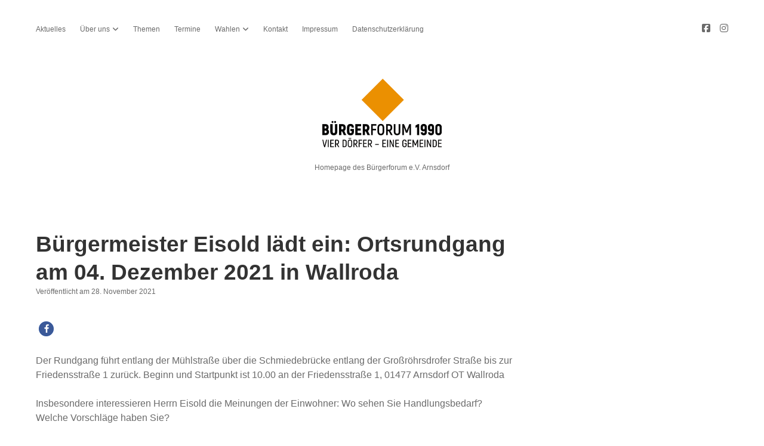

--- FILE ---
content_type: text/html; charset=UTF-8
request_url: https://buergerforum1990.de/buergermeister-eisold-laedt-ein-ortsrundgang-am-04-dezember-2021-in-wallroda/
body_size: 45596
content:
<!DOCTYPE html>

<html lang="de">

<head>
	<title>Bürgermeister Eisold lädt ein: Ortsrundgang am 04. Dezember 2021 in Wallroda &#8211; Bürgerforum 1990</title>
<meta name='robots' content='max-image-preview:large' />
<meta name="dlm-version" content="5.1.6"><meta charset="UTF-8" />
<meta name="viewport" content="width=device-width, initial-scale=1" />
<meta name="template" content="Apex 1.41" />
<link rel="alternate" type="application/rss+xml" title="Bürgerforum 1990 &raquo; Feed" href="https://buergerforum1990.de/feed/" />
<link rel="alternate" type="application/rss+xml" title="Bürgerforum 1990 &raquo; Kommentar-Feed" href="https://buergerforum1990.de/comments/feed/" />
<link rel="alternate" type="application/rss+xml" title="Bürgerforum 1990 &raquo; Bürgermeister Eisold lädt ein: Ortsrundgang am 04. Dezember 2021 in Wallroda-Kommentar-Feed" href="https://buergerforum1990.de/buergermeister-eisold-laedt-ein-ortsrundgang-am-04-dezember-2021-in-wallroda/feed/" />
<script type="text/javascript">
/* <![CDATA[ */
window._wpemojiSettings = {"baseUrl":"https:\/\/s.w.org\/images\/core\/emoji\/14.0.0\/72x72\/","ext":".png","svgUrl":"https:\/\/s.w.org\/images\/core\/emoji\/14.0.0\/svg\/","svgExt":".svg","source":{"concatemoji":"https:\/\/buergerforum1990.de\/wp-includes\/js\/wp-emoji-release.min.js?ver=6.4.7"}};
/*! This file is auto-generated */
!function(i,n){var o,s,e;function c(e){try{var t={supportTests:e,timestamp:(new Date).valueOf()};sessionStorage.setItem(o,JSON.stringify(t))}catch(e){}}function p(e,t,n){e.clearRect(0,0,e.canvas.width,e.canvas.height),e.fillText(t,0,0);var t=new Uint32Array(e.getImageData(0,0,e.canvas.width,e.canvas.height).data),r=(e.clearRect(0,0,e.canvas.width,e.canvas.height),e.fillText(n,0,0),new Uint32Array(e.getImageData(0,0,e.canvas.width,e.canvas.height).data));return t.every(function(e,t){return e===r[t]})}function u(e,t,n){switch(t){case"flag":return n(e,"\ud83c\udff3\ufe0f\u200d\u26a7\ufe0f","\ud83c\udff3\ufe0f\u200b\u26a7\ufe0f")?!1:!n(e,"\ud83c\uddfa\ud83c\uddf3","\ud83c\uddfa\u200b\ud83c\uddf3")&&!n(e,"\ud83c\udff4\udb40\udc67\udb40\udc62\udb40\udc65\udb40\udc6e\udb40\udc67\udb40\udc7f","\ud83c\udff4\u200b\udb40\udc67\u200b\udb40\udc62\u200b\udb40\udc65\u200b\udb40\udc6e\u200b\udb40\udc67\u200b\udb40\udc7f");case"emoji":return!n(e,"\ud83e\udef1\ud83c\udffb\u200d\ud83e\udef2\ud83c\udfff","\ud83e\udef1\ud83c\udffb\u200b\ud83e\udef2\ud83c\udfff")}return!1}function f(e,t,n){var r="undefined"!=typeof WorkerGlobalScope&&self instanceof WorkerGlobalScope?new OffscreenCanvas(300,150):i.createElement("canvas"),a=r.getContext("2d",{willReadFrequently:!0}),o=(a.textBaseline="top",a.font="600 32px Arial",{});return e.forEach(function(e){o[e]=t(a,e,n)}),o}function t(e){var t=i.createElement("script");t.src=e,t.defer=!0,i.head.appendChild(t)}"undefined"!=typeof Promise&&(o="wpEmojiSettingsSupports",s=["flag","emoji"],n.supports={everything:!0,everythingExceptFlag:!0},e=new Promise(function(e){i.addEventListener("DOMContentLoaded",e,{once:!0})}),new Promise(function(t){var n=function(){try{var e=JSON.parse(sessionStorage.getItem(o));if("object"==typeof e&&"number"==typeof e.timestamp&&(new Date).valueOf()<e.timestamp+604800&&"object"==typeof e.supportTests)return e.supportTests}catch(e){}return null}();if(!n){if("undefined"!=typeof Worker&&"undefined"!=typeof OffscreenCanvas&&"undefined"!=typeof URL&&URL.createObjectURL&&"undefined"!=typeof Blob)try{var e="postMessage("+f.toString()+"("+[JSON.stringify(s),u.toString(),p.toString()].join(",")+"));",r=new Blob([e],{type:"text/javascript"}),a=new Worker(URL.createObjectURL(r),{name:"wpTestEmojiSupports"});return void(a.onmessage=function(e){c(n=e.data),a.terminate(),t(n)})}catch(e){}c(n=f(s,u,p))}t(n)}).then(function(e){for(var t in e)n.supports[t]=e[t],n.supports.everything=n.supports.everything&&n.supports[t],"flag"!==t&&(n.supports.everythingExceptFlag=n.supports.everythingExceptFlag&&n.supports[t]);n.supports.everythingExceptFlag=n.supports.everythingExceptFlag&&!n.supports.flag,n.DOMReady=!1,n.readyCallback=function(){n.DOMReady=!0}}).then(function(){return e}).then(function(){var e;n.supports.everything||(n.readyCallback(),(e=n.source||{}).concatemoji?t(e.concatemoji):e.wpemoji&&e.twemoji&&(t(e.twemoji),t(e.wpemoji)))}))}((window,document),window._wpemojiSettings);
/* ]]> */
</script>
<style id='wp-emoji-styles-inline-css' type='text/css'>

	img.wp-smiley, img.emoji {
		display: inline !important;
		border: none !important;
		box-shadow: none !important;
		height: 1em !important;
		width: 1em !important;
		margin: 0 0.07em !important;
		vertical-align: -0.1em !important;
		background: none !important;
		padding: 0 !important;
	}
</style>
<link rel='stylesheet' id='wp-block-library-css' href='https://buergerforum1990.de/wp-includes/css/dist/block-library/style.min.css?ver=6.4.7' type='text/css' media='all' />
<style id='classic-theme-styles-inline-css' type='text/css'>
/*! This file is auto-generated */
.wp-block-button__link{color:#fff;background-color:#32373c;border-radius:9999px;box-shadow:none;text-decoration:none;padding:calc(.667em + 2px) calc(1.333em + 2px);font-size:1.125em}.wp-block-file__button{background:#32373c;color:#fff;text-decoration:none}
</style>
<style id='global-styles-inline-css' type='text/css'>
body{--wp--preset--color--black: #000000;--wp--preset--color--cyan-bluish-gray: #abb8c3;--wp--preset--color--white: #ffffff;--wp--preset--color--pale-pink: #f78da7;--wp--preset--color--vivid-red: #cf2e2e;--wp--preset--color--luminous-vivid-orange: #ff6900;--wp--preset--color--luminous-vivid-amber: #fcb900;--wp--preset--color--light-green-cyan: #7bdcb5;--wp--preset--color--vivid-green-cyan: #00d084;--wp--preset--color--pale-cyan-blue: #8ed1fc;--wp--preset--color--vivid-cyan-blue: #0693e3;--wp--preset--color--vivid-purple: #9b51e0;--wp--preset--gradient--vivid-cyan-blue-to-vivid-purple: linear-gradient(135deg,rgba(6,147,227,1) 0%,rgb(155,81,224) 100%);--wp--preset--gradient--light-green-cyan-to-vivid-green-cyan: linear-gradient(135deg,rgb(122,220,180) 0%,rgb(0,208,130) 100%);--wp--preset--gradient--luminous-vivid-amber-to-luminous-vivid-orange: linear-gradient(135deg,rgba(252,185,0,1) 0%,rgba(255,105,0,1) 100%);--wp--preset--gradient--luminous-vivid-orange-to-vivid-red: linear-gradient(135deg,rgba(255,105,0,1) 0%,rgb(207,46,46) 100%);--wp--preset--gradient--very-light-gray-to-cyan-bluish-gray: linear-gradient(135deg,rgb(238,238,238) 0%,rgb(169,184,195) 100%);--wp--preset--gradient--cool-to-warm-spectrum: linear-gradient(135deg,rgb(74,234,220) 0%,rgb(151,120,209) 20%,rgb(207,42,186) 40%,rgb(238,44,130) 60%,rgb(251,105,98) 80%,rgb(254,248,76) 100%);--wp--preset--gradient--blush-light-purple: linear-gradient(135deg,rgb(255,206,236) 0%,rgb(152,150,240) 100%);--wp--preset--gradient--blush-bordeaux: linear-gradient(135deg,rgb(254,205,165) 0%,rgb(254,45,45) 50%,rgb(107,0,62) 100%);--wp--preset--gradient--luminous-dusk: linear-gradient(135deg,rgb(255,203,112) 0%,rgb(199,81,192) 50%,rgb(65,88,208) 100%);--wp--preset--gradient--pale-ocean: linear-gradient(135deg,rgb(255,245,203) 0%,rgb(182,227,212) 50%,rgb(51,167,181) 100%);--wp--preset--gradient--electric-grass: linear-gradient(135deg,rgb(202,248,128) 0%,rgb(113,206,126) 100%);--wp--preset--gradient--midnight: linear-gradient(135deg,rgb(2,3,129) 0%,rgb(40,116,252) 100%);--wp--preset--font-size--small: 12px;--wp--preset--font-size--medium: 20px;--wp--preset--font-size--large: 21px;--wp--preset--font-size--x-large: 42px;--wp--preset--font-size--regular: 16px;--wp--preset--font-size--larger: 37px;--wp--preset--spacing--20: 0.44rem;--wp--preset--spacing--30: 0.67rem;--wp--preset--spacing--40: 1rem;--wp--preset--spacing--50: 1.5rem;--wp--preset--spacing--60: 2.25rem;--wp--preset--spacing--70: 3.38rem;--wp--preset--spacing--80: 5.06rem;--wp--preset--shadow--natural: 6px 6px 9px rgba(0, 0, 0, 0.2);--wp--preset--shadow--deep: 12px 12px 50px rgba(0, 0, 0, 0.4);--wp--preset--shadow--sharp: 6px 6px 0px rgba(0, 0, 0, 0.2);--wp--preset--shadow--outlined: 6px 6px 0px -3px rgba(255, 255, 255, 1), 6px 6px rgba(0, 0, 0, 1);--wp--preset--shadow--crisp: 6px 6px 0px rgba(0, 0, 0, 1);}:where(.is-layout-flex){gap: 0.5em;}:where(.is-layout-grid){gap: 0.5em;}body .is-layout-flow > .alignleft{float: left;margin-inline-start: 0;margin-inline-end: 2em;}body .is-layout-flow > .alignright{float: right;margin-inline-start: 2em;margin-inline-end: 0;}body .is-layout-flow > .aligncenter{margin-left: auto !important;margin-right: auto !important;}body .is-layout-constrained > .alignleft{float: left;margin-inline-start: 0;margin-inline-end: 2em;}body .is-layout-constrained > .alignright{float: right;margin-inline-start: 2em;margin-inline-end: 0;}body .is-layout-constrained > .aligncenter{margin-left: auto !important;margin-right: auto !important;}body .is-layout-constrained > :where(:not(.alignleft):not(.alignright):not(.alignfull)){max-width: var(--wp--style--global--content-size);margin-left: auto !important;margin-right: auto !important;}body .is-layout-constrained > .alignwide{max-width: var(--wp--style--global--wide-size);}body .is-layout-flex{display: flex;}body .is-layout-flex{flex-wrap: wrap;align-items: center;}body .is-layout-flex > *{margin: 0;}body .is-layout-grid{display: grid;}body .is-layout-grid > *{margin: 0;}:where(.wp-block-columns.is-layout-flex){gap: 2em;}:where(.wp-block-columns.is-layout-grid){gap: 2em;}:where(.wp-block-post-template.is-layout-flex){gap: 1.25em;}:where(.wp-block-post-template.is-layout-grid){gap: 1.25em;}.has-black-color{color: var(--wp--preset--color--black) !important;}.has-cyan-bluish-gray-color{color: var(--wp--preset--color--cyan-bluish-gray) !important;}.has-white-color{color: var(--wp--preset--color--white) !important;}.has-pale-pink-color{color: var(--wp--preset--color--pale-pink) !important;}.has-vivid-red-color{color: var(--wp--preset--color--vivid-red) !important;}.has-luminous-vivid-orange-color{color: var(--wp--preset--color--luminous-vivid-orange) !important;}.has-luminous-vivid-amber-color{color: var(--wp--preset--color--luminous-vivid-amber) !important;}.has-light-green-cyan-color{color: var(--wp--preset--color--light-green-cyan) !important;}.has-vivid-green-cyan-color{color: var(--wp--preset--color--vivid-green-cyan) !important;}.has-pale-cyan-blue-color{color: var(--wp--preset--color--pale-cyan-blue) !important;}.has-vivid-cyan-blue-color{color: var(--wp--preset--color--vivid-cyan-blue) !important;}.has-vivid-purple-color{color: var(--wp--preset--color--vivid-purple) !important;}.has-black-background-color{background-color: var(--wp--preset--color--black) !important;}.has-cyan-bluish-gray-background-color{background-color: var(--wp--preset--color--cyan-bluish-gray) !important;}.has-white-background-color{background-color: var(--wp--preset--color--white) !important;}.has-pale-pink-background-color{background-color: var(--wp--preset--color--pale-pink) !important;}.has-vivid-red-background-color{background-color: var(--wp--preset--color--vivid-red) !important;}.has-luminous-vivid-orange-background-color{background-color: var(--wp--preset--color--luminous-vivid-orange) !important;}.has-luminous-vivid-amber-background-color{background-color: var(--wp--preset--color--luminous-vivid-amber) !important;}.has-light-green-cyan-background-color{background-color: var(--wp--preset--color--light-green-cyan) !important;}.has-vivid-green-cyan-background-color{background-color: var(--wp--preset--color--vivid-green-cyan) !important;}.has-pale-cyan-blue-background-color{background-color: var(--wp--preset--color--pale-cyan-blue) !important;}.has-vivid-cyan-blue-background-color{background-color: var(--wp--preset--color--vivid-cyan-blue) !important;}.has-vivid-purple-background-color{background-color: var(--wp--preset--color--vivid-purple) !important;}.has-black-border-color{border-color: var(--wp--preset--color--black) !important;}.has-cyan-bluish-gray-border-color{border-color: var(--wp--preset--color--cyan-bluish-gray) !important;}.has-white-border-color{border-color: var(--wp--preset--color--white) !important;}.has-pale-pink-border-color{border-color: var(--wp--preset--color--pale-pink) !important;}.has-vivid-red-border-color{border-color: var(--wp--preset--color--vivid-red) !important;}.has-luminous-vivid-orange-border-color{border-color: var(--wp--preset--color--luminous-vivid-orange) !important;}.has-luminous-vivid-amber-border-color{border-color: var(--wp--preset--color--luminous-vivid-amber) !important;}.has-light-green-cyan-border-color{border-color: var(--wp--preset--color--light-green-cyan) !important;}.has-vivid-green-cyan-border-color{border-color: var(--wp--preset--color--vivid-green-cyan) !important;}.has-pale-cyan-blue-border-color{border-color: var(--wp--preset--color--pale-cyan-blue) !important;}.has-vivid-cyan-blue-border-color{border-color: var(--wp--preset--color--vivid-cyan-blue) !important;}.has-vivid-purple-border-color{border-color: var(--wp--preset--color--vivid-purple) !important;}.has-vivid-cyan-blue-to-vivid-purple-gradient-background{background: var(--wp--preset--gradient--vivid-cyan-blue-to-vivid-purple) !important;}.has-light-green-cyan-to-vivid-green-cyan-gradient-background{background: var(--wp--preset--gradient--light-green-cyan-to-vivid-green-cyan) !important;}.has-luminous-vivid-amber-to-luminous-vivid-orange-gradient-background{background: var(--wp--preset--gradient--luminous-vivid-amber-to-luminous-vivid-orange) !important;}.has-luminous-vivid-orange-to-vivid-red-gradient-background{background: var(--wp--preset--gradient--luminous-vivid-orange-to-vivid-red) !important;}.has-very-light-gray-to-cyan-bluish-gray-gradient-background{background: var(--wp--preset--gradient--very-light-gray-to-cyan-bluish-gray) !important;}.has-cool-to-warm-spectrum-gradient-background{background: var(--wp--preset--gradient--cool-to-warm-spectrum) !important;}.has-blush-light-purple-gradient-background{background: var(--wp--preset--gradient--blush-light-purple) !important;}.has-blush-bordeaux-gradient-background{background: var(--wp--preset--gradient--blush-bordeaux) !important;}.has-luminous-dusk-gradient-background{background: var(--wp--preset--gradient--luminous-dusk) !important;}.has-pale-ocean-gradient-background{background: var(--wp--preset--gradient--pale-ocean) !important;}.has-electric-grass-gradient-background{background: var(--wp--preset--gradient--electric-grass) !important;}.has-midnight-gradient-background{background: var(--wp--preset--gradient--midnight) !important;}.has-small-font-size{font-size: var(--wp--preset--font-size--small) !important;}.has-medium-font-size{font-size: var(--wp--preset--font-size--medium) !important;}.has-large-font-size{font-size: var(--wp--preset--font-size--large) !important;}.has-x-large-font-size{font-size: var(--wp--preset--font-size--x-large) !important;}
.wp-block-navigation a:where(:not(.wp-element-button)){color: inherit;}
:where(.wp-block-post-template.is-layout-flex){gap: 1.25em;}:where(.wp-block-post-template.is-layout-grid){gap: 1.25em;}
:where(.wp-block-columns.is-layout-flex){gap: 2em;}:where(.wp-block-columns.is-layout-grid){gap: 2em;}
.wp-block-pullquote{font-size: 1.5em;line-height: 1.6;}
</style>
<link rel='stylesheet' id='cleverreach_style-css' href='https://buergerforum1990.de/wp-content/plugins/cleverreach/resources/css/frontend.css?ver=6.4.7' type='text/css' media='all' />
<link rel='stylesheet' id='swpm.common-css' href='https://buergerforum1990.de/wp-content/plugins/simple-membership/css/swpm.common.css?ver=4.6.9' type='text/css' media='all' />
<link rel='stylesheet' id='ct-apex-font-awesome-css' href='https://buergerforum1990.de/wp-content/themes/apex/assets/font-awesome/css/all.min.css?ver=6.4.7' type='text/css' media='all' />
<link rel='stylesheet' id='ct-apex-style-css' href='https://buergerforum1990.de/wp-content/themes/apex/style.css?ver=6.4.7' type='text/css' media='all' />
<style id='ct-apex-style-inline-css' type='text/css'>
/*Plugin Mitglieder-Anmeldeseite anpassen*/
/*folgende Buttons und Infos*/
div.swpm-forgot-pass-link,
div.swpm-join-us-link,
.swpm-post-not-logged-in-msg a:not(.swpm-login-link),
.swpm-edit-profile-link,
.swpm-logged-status,
.swpm-logged-expiry
/*ausblenden*/
{display: none;}
</style>
<script type="text/javascript" src="https://buergerforum1990.de/wp-includes/js/jquery/jquery.min.js?ver=3.7.1" id="jquery-core-js"></script>
<script type="text/javascript" src="https://buergerforum1990.de/wp-includes/js/jquery/jquery-migrate.min.js?ver=3.4.1" id="jquery-migrate-js"></script>
<!--[if IE 8]>
<script type="text/javascript" src="https://buergerforum1990.de/wp-content/themes/apex/js/build/html5shiv.min.js?ver=6.4.7" id="ct-apex-html5-shiv-js"></script>
<![endif]-->
<link rel="https://api.w.org/" href="https://buergerforum1990.de/wp-json/" /><link rel="alternate" type="application/json" href="https://buergerforum1990.de/wp-json/wp/v2/posts/1266" /><link rel="EditURI" type="application/rsd+xml" title="RSD" href="https://buergerforum1990.de/xmlrpc.php?rsd" />
<meta name="generator" content="WordPress 6.4.7" />
<link rel="canonical" href="https://buergerforum1990.de/buergermeister-eisold-laedt-ein-ortsrundgang-am-04-dezember-2021-in-wallroda/" />
<link rel='shortlink' href='https://buergerforum1990.de/?p=1266' />
<link rel="alternate" type="application/json+oembed" href="https://buergerforum1990.de/wp-json/oembed/1.0/embed?url=https%3A%2F%2Fbuergerforum1990.de%2Fbuergermeister-eisold-laedt-ein-ortsrundgang-am-04-dezember-2021-in-wallroda%2F" />
<link rel="alternate" type="text/xml+oembed" href="https://buergerforum1990.de/wp-json/oembed/1.0/embed?url=https%3A%2F%2Fbuergerforum1990.de%2Fbuergermeister-eisold-laedt-ein-ortsrundgang-am-04-dezember-2021-in-wallroda%2F&#038;format=xml" />
        <script type="text/javascript">
            jQuery(document).ready(function($) {
                $('#respond').html('<div class="swpm-login-to-comment-msg">Bitte melden Sie sich an, um einen Kommentar zu hinterlassen.</div>');
            });
        </script>
        <link rel="icon" href="https://buergerforum1990.de/wp-content/uploads/2020/02/cropped-Bu╠êrgerforum-1990-final-4c-1-32x32.png" sizes="32x32" />
<link rel="icon" href="https://buergerforum1990.de/wp-content/uploads/2020/02/cropped-Bu╠êrgerforum-1990-final-4c-1-192x192.png" sizes="192x192" />
<link rel="apple-touch-icon" href="https://buergerforum1990.de/wp-content/uploads/2020/02/cropped-Bu╠êrgerforum-1990-final-4c-1-180x180.png" />
<meta name="msapplication-TileImage" content="https://buergerforum1990.de/wp-content/uploads/2020/02/cropped-Bu╠êrgerforum-1990-final-4c-1-270x270.png" />
		<style type="text/css" id="wp-custom-css">
			/*Plugin Mitglieder-Anmeldeseite anpassen*/
/*folgende Buttons und Infos*/
div.swpm-forgot-pass-link,
div.swpm-join-us-link,
.swpm-post-not-logged-in-msg a:not(.swpm-login-link),
.swpm-edit-profile-link,
.swpm-logged-status,
.swpm-logged-expiry
/*ausblenden*/
{display: none;}		</style>
		</head>

<body id="apex" class="post-template-default single single-post postid-1266 single-format-standard singular singular-post singular-post-1266">
			<a class="skip-content" href="#main">Zum Inhalt springen</a>
	<div id="overflow-container" class="overflow-container">
		<div id="max-width" class="max-width">
									<header class="site-header" id="site-header" role="banner">
				<div id="menu-primary-container" class="menu-primary-container">
					<div id="menu-primary" class="menu-container menu-primary" role="navigation">
	<nav class="menu"><ul id="menu-primary-items" class="menu-primary-items"><li id="menu-item-18" class="menu-item menu-item-type-custom menu-item-object-custom menu-item-home menu-item-18"><a href="https://buergerforum1990.de">Aktuelles</a></li>
<li id="menu-item-27" class="menu-item menu-item-type-post_type menu-item-object-page menu-item-has-children menu-item-27"><a href="https://buergerforum1990.de/ueber-uns/">Über uns</a><button class="toggle-dropdown" aria-expanded="false" name="toggle-dropdown"><span class="screen-reader-text">Dropdown-Menü öffnen</span></button>
<ul class="sub-menu">
	<li id="menu-item-30" class="menu-item menu-item-type-post_type menu-item-object-page menu-item-30"><a href="https://buergerforum1990.de/geschichte/">Geschichte</a></li>
	<li id="menu-item-1558" class="menu-item menu-item-type-post_type menu-item-object-page menu-item-1558"><a href="https://buergerforum1990.de/mitglieder-anmeldung/">Mitglieder-Anmeldung</a></li>
	<li id="menu-item-31" class="menu-item menu-item-type-post_type menu-item-object-page menu-item-31"><a href="https://buergerforum1990.de/satzung/">Satzung</a></li>
</ul>
</li>
<li id="menu-item-851" class="menu-item menu-item-type-post_type menu-item-object-page menu-item-851"><a href="https://buergerforum1990.de/themen/">Themen</a></li>
<li id="menu-item-64" class="menu-item menu-item-type-post_type menu-item-object-page menu-item-64"><a href="https://buergerforum1990.de/termine/">Termine</a></li>
<li id="menu-item-3066" class="menu-item menu-item-type-post_type menu-item-object-page menu-item-has-children menu-item-3066"><a href="https://buergerforum1990.de/wahlen-2/">Wahlen</a><button class="toggle-dropdown" aria-expanded="false" name="toggle-dropdown"><span class="screen-reader-text">Dropdown-Menü öffnen</span></button>
<ul class="sub-menu">
	<li id="menu-item-2801" class="menu-item menu-item-type-post_type menu-item-object-page menu-item-2801"><a href="https://buergerforum1990.de/kommunalwahl-2024/">Kommunalwahl 2024</a></li>
	<li id="menu-item-2804" class="menu-item menu-item-type-post_type menu-item-object-page menu-item-2804"><a href="https://buergerforum1990.de/landkreis-bautzen-landratswahl-2022/">Landkreis Bautzen Landratswahl 2022</a></li>
	<li id="menu-item-2802" class="menu-item menu-item-type-post_type menu-item-object-page menu-item-2802"><a href="https://buergerforum1990.de/buergermeisterwahl2020_wahlziele/">Bürgermeisterwahl 2020 – Wahlziele</a></li>
	<li id="menu-item-2803" class="menu-item menu-item-type-post_type menu-item-object-page menu-item-2803"><a href="https://buergerforum1990.de/kommunalwahl-2019/">Kommunalwahl 2019</a></li>
</ul>
</li>
<li id="menu-item-33" class="menu-item menu-item-type-post_type menu-item-object-page menu-item-33"><a href="https://buergerforum1990.de/kontakt/">Kontakt</a></li>
<li id="menu-item-582" class="menu-item menu-item-type-post_type menu-item-object-page menu-item-582"><a href="https://buergerforum1990.de/impressum-2/">Impressum</a></li>
<li id="menu-item-683" class="menu-item menu-item-type-post_type menu-item-object-page menu-item-683"><a href="https://buergerforum1990.de/datenschutzerklaerung-2/">Datenschutzerklärung</a></li>
</ul></nav></div>
										<ul class='social-media-icons'>						<li>
							<a class="facebook" target="_blank"
							   href="https://www.facebook.com/Buergerforum1990/">
								<i class="fab fa-facebook-square" title="facebook"></i>
								<span class="screen-reader-text">facebook</span>
							</a>
						</li>
												<li>
							<a class="instagram" target="_blank"
							   href="https://www.instagram.com/buergerforum1990/">
								<i class="fab fa-instagram" title="instagram"></i>
								<span class="screen-reader-text">instagram</span>
							</a>
						</li>
						</ul>				</div>
				<button id="toggle-navigation" class="toggle-navigation">
					<span class="screen-reader-text">Menü öffnen </span>
					<svg width="24px" height="18px" viewBox="0 0 24 18" version="1.1" xmlns="http://www.w3.org/2000/svg" xmlns:xlink="http://www.w3.org/1999/xlink">
				    <g stroke="none" stroke-width="1" fill="none" fill-rule="evenodd">
				        <g transform="translate(-148.000000, -36.000000)" fill="#6B6B6B">
				            <g transform="translate(123.000000, 25.000000)">
				                <g transform="translate(25.000000, 11.000000)">
				                    <rect x="0" y="16" width="24" height="2"></rect>
				                    <rect x="0" y="8" width="24" height="2"></rect>
				                    <rect x="0" y="0" width="24" height="2"></rect>
				                </g>
				            </g>
				        </g>
				    </g>
				</svg>				</button>
				<div id="title-container" class="title-container">
					<div id='site-title' class='site-title'><a href='https://buergerforum1990.de'><span class='screen-reader-text'>Bürgerforum 1990</span><img class='logo' src='https://buergerforum1990.de/wp-content/uploads/2020/02/klein.jpg' alt='Bürgerforum 1990' /></a></div>					<p class="tagline">Homepage des Bürgerforum e.V. Arnsdorf</p>				</div>
			</header>
									<section id="main" class="main" role="main">
				<div id="loop-container" class="loop-container">
	<div class="post-1266 post type-post status-publish format-standard hentry category-buergermeister category-nachrichten-buergerforum-1990 category-ortsrundgang tag-buergerkommunikation tag-buergermeister tag-ortsrundgang entry">
		<article>
				<div class="post-container">
			<div class='post-header'>
				<h1 class='post-title'>Bürgermeister Eisold lädt ein: Ortsrundgang am 04. Dezember 2021 in Wallroda</h1>
				<div class="post-byline">
    <span class="post-date">
		Veröffentlicht am 28. November 2021	</span>
	</div>			</div>
			<div class="post-content">
								<div class="shariff shariff-align-flex-start shariff-widget-align-flex-start" data-services="facebook" data-url="https%3A%2F%2Fbuergerforum1990.de%2Fbuergermeister-eisold-laedt-ein-ortsrundgang-am-04-dezember-2021-in-wallroda%2F" data-timestamp="1713131099" data-backendurl="https://buergerforum1990.de/wp-json/shariff/v1/share_counts?"><ul class="shariff-buttons theme-round orientation-horizontal buttonsize-small"><li class="shariff-button facebook shariff-nocustomcolor" style="background-color:#4273c8"><a href="https://www.facebook.com/sharer/sharer.php?u=https%3A%2F%2Fbuergerforum1990.de%2Fbuergermeister-eisold-laedt-ein-ortsrundgang-am-04-dezember-2021-in-wallroda%2F" title="Bei Facebook teilen" aria-label="Bei Facebook teilen" role="button" rel="nofollow" class="shariff-link" style="; background-color:#3b5998; color:#fff" target="_blank"><span class="shariff-icon" style=""><svg width="32px" height="20px" xmlns="http://www.w3.org/2000/svg" viewBox="0 0 18 32"><path fill="#3b5998" d="M17.1 0.2v4.7h-2.8q-1.5 0-2.1 0.6t-0.5 1.9v3.4h5.2l-0.7 5.3h-4.5v13.6h-5.5v-13.6h-4.5v-5.3h4.5v-3.9q0-3.3 1.9-5.2t5-1.8q2.6 0 4.1 0.2z"/></svg></span><span data-service="facebook" style="color:#3b5998" class="shariff-count shariff-hidezero"></span>&nbsp;</a></li></ul></div>
<p>Der Rundgang führt entlang der Mühlstraße über die Schmiedebrücke entlang der Großröhrsdrofer Straße bis zur Friedensstraße 1 zurück. Beginn und Startpunkt ist 10.00 an der Friedensstraße 1, 01477 Arnsdorf OT Wallroda</p>



<p>Insbesondere interessieren Herrn Eisold die Meinungen der Einwohner: Wo sehen Sie Handlungsbedarf? Welche Vorschläge haben Sie?</p>



<p>Den vollständigen Wortlaut der <a href="https://www.gemeindearnsdorf.de/pdf/0920/1einladung_ortsrundgang_wallroda_04-12-2021.pdf" target="_blank" rel="noreferrer noopener">Einladung</a> finden Sie auf der Seite zu den <a rel="noreferrer noopener" href="https://www.gemeindearnsdorf.de/aktuelles/aktuelle-informationen" target="_blank">aktuellen Informationen unserer Gemeindeverwaltung</a>.</p>



<p></p>
							</div>
						<div class="post-meta">
				<p class="post-categories"><span>Veröffentlicht in </span><a href="https://buergerforum1990.de/category/buergermeister/" title="Alle Beiträge in Bürgermeister anzeigen">Bürgermeister</a>, <a href="https://buergerforum1990.de/category/nachrichten-buergerforum-1990/" title="Alle Beiträge in Nachrichten Bürgerforum 1990 anzeigen">Nachrichten Bürgerforum 1990</a> und <a href="https://buergerforum1990.de/category/ortsrundgang/" title="Alle Beiträge in Ortsrundgang anzeigen">Ortsrundgang</a></p>				<div class="post-tags"><ul><li><a href="https://buergerforum1990.de/tag/buergerkommunikation/" title="Alle mit Bürgerkommunikation verschlagworteten Beiträge anzeigen">Bürgerkommunikation</a></li><li><a href="https://buergerforum1990.de/tag/buergermeister/" title="Alle mit Bürgermeister verschlagworteten Beiträge anzeigen">Bürgermeister</a></li><li><a href="https://buergerforum1990.de/tag/ortsrundgang/" title="Alle mit Ortsrundgang verschlagworteten Beiträge anzeigen">Ortsrundgang</a></li></ul></div>				<nav class="further-reading">
	<div class="previous">
		<span>Vorheriger Beitrag</span>
		<a href="https://buergerforum1990.de/bericht-aus-dem-gemeinderat-vom-15-11-2021/">Bericht aus dem Gemeinderat vom 15.11.2021</a>
	</div>
	<div class="next">
		<span>Nächster Beitrag</span>
		<a href="https://buergerforum1990.de/leader-2023-2027-aufruf-zur-buergerbeteiligung/">LEADER 2023-2027 Aufruf zur Bürgerbeteiligung</a>
	</div>
</nav>			</div>
		</div>
	</article>
	<section id="comments" class="comments">
    <ol class="comment-list">
      </ol>
      <p class="comments-closed pings-open">
      Kommentare sind geschlossen, aber <a href="https://buergerforum1990.de/buergermeister-eisold-laedt-ein-ortsrundgang-am-04-dezember-2021-in-wallroda/trackback/" title="Trackbacks für diesen Beitrag ">Trackbacks</a> und Pingbacks sind möglich.    </p>
  </section></div></div>
</section> <!-- .main -->


<footer id="site-footer" class="site-footer" role="contentinfo">
		<div class="design-credit">
        <span>
            <a href="https://www.competethemes.com/apex/" rel="nofollow">Apex WordPress-Theme</a> von Compete Themes        </span>
	</div>
</footer>
</div>
</div><!-- .overflow-container -->


        <script>
            // Do not change this comment line otherwise Speed Optimizer won't be able to detect this script

            (function () {
                const calculateParentDistance = (child, parent) => {
                    let count = 0;
                    let currentElement = child;

                    // Traverse up the DOM tree until we reach parent or the top of the DOM
                    while (currentElement && currentElement !== parent) {
                        currentElement = currentElement.parentNode;
                        count++;
                    }

                    // If parent was not found in the hierarchy, return -1
                    if (!currentElement) {
                        return -1; // Indicates parent is not an ancestor of element
                    }

                    return count; // Number of layers between element and parent
                }
                const isMatchingClass = (linkRule, href, classes, ids) => {
                    return classes.includes(linkRule.value)
                }
                const isMatchingId = (linkRule, href, classes, ids) => {
                    return ids.includes(linkRule.value)
                }
                const isMatchingDomain = (linkRule, href, classes, ids) => {
                    if(!URL.canParse(href)) {
                        return false
                    }

                    const url = new URL(href)
                    const host = url.host
                    const hostsToMatch = [host]

                    if(host.startsWith('www.')) {
                        hostsToMatch.push(host.substring(4))
                    } else {
                        hostsToMatch.push('www.' + host)
                    }

                    return hostsToMatch.includes(linkRule.value)
                }
                const isMatchingExtension = (linkRule, href, classes, ids) => {
                    if(!URL.canParse(href)) {
                        return false
                    }

                    const url = new URL(href)

                    return url.pathname.endsWith('.' + linkRule.value)
                }
                const isMatchingSubdirectory = (linkRule, href, classes, ids) => {
                    if(!URL.canParse(href)) {
                        return false
                    }

                    const url = new URL(href)

                    return url.pathname.startsWith('/' + linkRule.value + '/')
                }
                const isMatchingProtocol = (linkRule, href, classes, ids) => {
                    if(!URL.canParse(href)) {
                        return false
                    }

                    const url = new URL(href)

                    return url.protocol === linkRule.value + ':'
                }
                const isMatchingExternal = (linkRule, href, classes, ids) => {
                    if(!URL.canParse(href) || !URL.canParse(document.location.href)) {
                        return false
                    }

                    const matchingProtocols = ['http:', 'https:']
                    const siteUrl = new URL(document.location.href)
                    const linkUrl = new URL(href)

                    // Links to subdomains will appear to be external matches according to JavaScript,
                    // but the PHP rules will filter those events out.
                    return matchingProtocols.includes(linkUrl.protocol) && siteUrl.host !== linkUrl.host
                }
                const isMatch = (linkRule, href, classes, ids) => {
                    switch (linkRule.type) {
                        case 'class':
                            return isMatchingClass(linkRule, href, classes, ids)
                        case 'id':
                            return isMatchingId(linkRule, href, classes, ids)
                        case 'domain':
                            return isMatchingDomain(linkRule, href, classes, ids)
                        case 'extension':
                            return isMatchingExtension(linkRule, href, classes, ids)
                        case 'subdirectory':
                            return isMatchingSubdirectory(linkRule, href, classes, ids)
                        case 'protocol':
                            return isMatchingProtocol(linkRule, href, classes, ids)
                        case 'external':
                            return isMatchingExternal(linkRule, href, classes, ids)
                        default:
                            return false;
                    }
                }
                const track = (element) => {
                    const href = element.href ?? null
                    const classes = Array.from(element.classList)
                    const ids = [element.id]
                    const linkRules = [{"type":"extension","value":"pdf"},{"type":"extension","value":"zip"},{"type":"protocol","value":"mailto"},{"type":"protocol","value":"tel"}]
                    if(linkRules.length === 0) {
                        return
                    }

                    // For link rules that target an id, we need to allow that id to appear
                    // in any ancestor up to the 7th ancestor. This loop looks for those matches
                    // and counts them.
                    linkRules.forEach((linkRule) => {
                        if(linkRule.type !== 'id') {
                            return;
                        }

                        const matchingAncestor = element.closest('#' + linkRule.value)

                        if(!matchingAncestor || matchingAncestor.matches('html, body')) {
                            return;
                        }

                        const depth = calculateParentDistance(element, matchingAncestor)

                        if(depth < 7) {
                            ids.push(linkRule.value)
                        }
                    });

                    // For link rules that target a class, we need to allow that class to appear
                    // in any ancestor up to the 7th ancestor. This loop looks for those matches
                    // and counts them.
                    linkRules.forEach((linkRule) => {
                        if(linkRule.type !== 'class') {
                            return;
                        }

                        const matchingAncestor = element.closest('.' + linkRule.value)

                        if(!matchingAncestor || matchingAncestor.matches('html, body')) {
                            return;
                        }

                        const depth = calculateParentDistance(element, matchingAncestor)

                        if(depth < 7) {
                            classes.push(linkRule.value)
                        }
                    });

                    const hasMatch = linkRules.some((linkRule) => {
                        return isMatch(linkRule, href, classes, ids)
                    })

                    if(!hasMatch) {
                        return
                    }

                    const url = "https://buergerforum1990.de/wp-content/plugins/independent-analytics/iawp-click-endpoint.php";
                    const body = {
                        href: href,
                        classes: classes.join(' '),
                        ids: ids.join(' '),
                        ...{"payload":{"resource":"singular","singular_id":1266,"page":1},"signature":"a1bdf93239e9e21b20620932e997dade"}                    };

                    if (navigator.sendBeacon) {
                        let blob = new Blob([JSON.stringify(body)], {
                            type: "application/json"
                        });
                        navigator.sendBeacon(url, blob);
                    } else {
                        const xhr = new XMLHttpRequest();
                        xhr.open("POST", url, true);
                        xhr.setRequestHeader("Content-Type", "application/json;charset=UTF-8");
                        xhr.send(JSON.stringify(body))
                    }
                }
                document.addEventListener('mousedown', function (event) {
                                        if (navigator.webdriver || /bot|crawler|spider|crawling|semrushbot|chrome-lighthouse/i.test(navigator.userAgent)) {
                        return;
                    }
                    
                    const element = event.target.closest('a')

                    if(!element) {
                        return
                    }

                    const isPro = false
                    if(!isPro) {
                        return
                    }

                    // Don't track left clicks with this event. The click event is used for that.
                    if(event.button === 0) {
                        return
                    }

                    track(element)
                })
                document.addEventListener('click', function (event) {
                                        if (navigator.webdriver || /bot|crawler|spider|crawling|semrushbot|chrome-lighthouse/i.test(navigator.userAgent)) {
                        return;
                    }
                    
                    const element = event.target.closest('a, button, input[type="submit"], input[type="button"]')

                    if(!element) {
                        return
                    }

                    const isPro = false
                    if(!isPro) {
                        return
                    }

                    track(element)
                })
                document.addEventListener('play', function (event) {
                                        if (navigator.webdriver || /bot|crawler|spider|crawling|semrushbot|chrome-lighthouse/i.test(navigator.userAgent)) {
                        return;
                    }
                    
                    const element = event.target.closest('audio, video')

                    if(!element) {
                        return
                    }

                    const isPro = false
                    if(!isPro) {
                        return
                    }

                    track(element)
                }, true)
                document.addEventListener("DOMContentLoaded", function (e) {
                    if (document.hasOwnProperty("visibilityState") && document.visibilityState === "prerender") {
                        return;
                    }

                                            if (navigator.webdriver || /bot|crawler|spider|crawling|semrushbot|chrome-lighthouse/i.test(navigator.userAgent)) {
                            return;
                        }
                    
                    let referrer_url = null;

                    if (typeof document.referrer === 'string' && document.referrer.length > 0) {
                        referrer_url = document.referrer;
                    }

                    const params = location.search.slice(1).split('&').reduce((acc, s) => {
                        const [k, v] = s.split('=');
                        return Object.assign(acc, {[k]: v});
                    }, {});

                    const url = "https://buergerforum1990.de/wp-json/iawp/search";
                    const body = {
                        referrer_url,
                        utm_source: params.utm_source,
                        utm_medium: params.utm_medium,
                        utm_campaign: params.utm_campaign,
                        utm_term: params.utm_term,
                        utm_content: params.utm_content,
                        gclid: params.gclid,
                        ...{"payload":{"resource":"singular","singular_id":1266,"page":1},"signature":"a1bdf93239e9e21b20620932e997dade"}                    };

                    if (navigator.sendBeacon) {
                        let blob = new Blob([JSON.stringify(body)], {
                            type: "application/json"
                        });
                        navigator.sendBeacon(url, blob);
                    } else {
                        const xhr = new XMLHttpRequest();
                        xhr.open("POST", url, true);
                        xhr.setRequestHeader("Content-Type", "application/json;charset=UTF-8");
                        xhr.send(JSON.stringify(body))
                    }
                });
            })();
        </script>
        <link rel='stylesheet' id='shariffcss-css' href='https://buergerforum1990.de/wp-content/plugins/shariff/css/shariff.min.css?ver=4.6.15' type='text/css' media='all' />
<script type="text/javascript" id="cleverreach_script-js-extra">
/* <![CDATA[ */
var haet_cr_ajax = {"ajax_url":"https:\/\/buergerforum1990.de\/wp-admin\/admin-ajax.php"};
/* ]]> */
</script>
<script type="text/javascript" src="https://buergerforum1990.de/wp-content/plugins/cleverreach/resources/js/form.js?ver=6.4.7" id="cleverreach_script-js"></script>
<script type="text/javascript" id="dlm-xhr-js-extra">
/* <![CDATA[ */
var dlmXHRtranslations = {"error":"An error occurred while trying to download the file. Please try again.","not_found":"Download existiert nicht.","no_file_path":"No file path defined.","no_file_paths":"Dateipfad nicht definiert.","filetype":"Download is not allowed for this file type.","file_access_denied":"Access denied to this file.","access_denied":"Access denied. You do not have permission to download this file.","security_error":"Something is wrong with the file path.","file_not_found":"Datei nicht gefunden."};
/* ]]> */
</script>
<script type="text/javascript" id="dlm-xhr-js-before">
/* <![CDATA[ */
const dlmXHR = {"xhr_links":{"class":["download-link","download-button"]},"prevent_duplicates":true,"ajaxUrl":"https:\/\/buergerforum1990.de\/wp-admin\/admin-ajax.php"}; dlmXHRinstance = {}; const dlmXHRGlobalLinks = "https://buergerforum1990.de/download/"; const dlmNonXHRGlobalLinks = []; dlmXHRgif = "https://buergerforum1990.de/wp-includes/images/spinner.gif"; const dlmXHRProgress = "1"
/* ]]> */
</script>
<script type="text/javascript" src="https://buergerforum1990.de/wp-content/plugins/download-monitor/assets/js/dlm-xhr.min.js?ver=5.1.6" id="dlm-xhr-js"></script>
<script type="text/javascript" id="dlm-xhr-js-after">
/* <![CDATA[ */
document.addEventListener("dlm-xhr-modal-data", function(event) { if ("undefined" !== typeof event.detail.headers["x-dlm-tc-required"]) { event.detail.data["action"] = "dlm_terms_conditions_modal"; event.detail.data["dlm_modal_response"] = "true"; }});
document.addEventListener("dlm-xhr-modal-data", function(event) {if ("undefined" !== typeof event.detail.headers["x-dlm-members-locked"]) {event.detail.data["action"] = "dlm_members_conditions_modal";event.detail.data["dlm_modal_response"] = "true";event.detail.data["dlm_members_form_redirect"] = "https://buergerforum1990.de/buergermeister-eisold-laedt-ein-ortsrundgang-am-04-dezember-2021-in-wallroda/";}});
/* ]]> */
</script>
<script type="text/javascript" id="ct-apex-js-js-extra">
/* <![CDATA[ */
var ct_apex_objectL10n = {"openMenu":"Men\u00fc \u00f6ffnen ","closeMenu":"Men\u00fc schlie\u00dfen ","openChildMenu":"Dropdown-Men\u00fc \u00f6ffnen","closeChildMenu":"Dropdown-Men\u00fc schlie\u00dfen "};
/* ]]> */
</script>
<script type="text/javascript" src="https://buergerforum1990.de/wp-content/themes/apex/js/build/production.min.js?ver=6.4.7" id="ct-apex-js-js"></script>
<!--[if IE 8]>
<script type="text/javascript" src="https://buergerforum1990.de/wp-content/themes/apex/js/build/respond.min.js?ver=6.4.7" id="ct-apex-respond-js"></script>
<![endif]-->
<script type="text/javascript" src="https://buergerforum1990.de/wp-content/plugins/shariff/js/shariff.min.js?ver=4.6.15" id="shariffjs-js"></script>

</body>
</html><!-- WP Fastest Cache file was created in 2.251 seconds, on 9. January 2026 @ 0:04 --><!-- via php -->